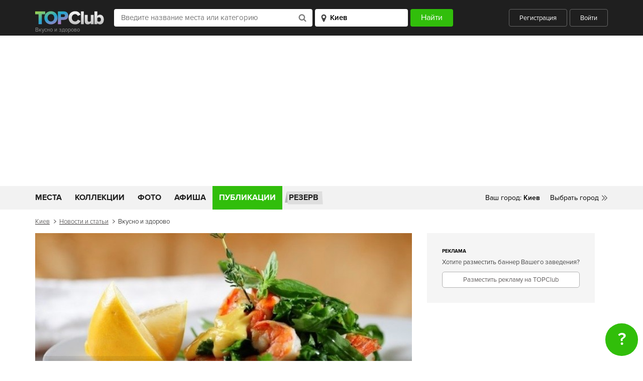

--- FILE ---
content_type: text/html; charset=UTF-8
request_url: https://topclub.ua/article-vkusno_i_zdorovo.html
body_size: 12288
content:
<!DOCTYPE html>
<html lang="ru">
<head>
    <meta charset="UTF-8">
    <meta name="viewport" content="width=device-width, initial-scale=1.0">
    <meta http-equiv="X-UA-Compatible" content="ie=edge">
    <meta name="theme-color" content="#1f1f1f">
    <meta name="csrf-param" content="_csrf">
    <meta name="csrf-token" content="QSvd9qwYSFb_6MRqRwkz5UAkxSAHmRW9aWpgpYCs_1d1abSh_00jZ7yJoRsXaguzMGvoT1_7YccjAiKR0eGUOA==">
    <title>Вкусно и здорово – Журнал – TOPClub</title>

        <meta name="description" content="Вкусно и здорово">
<meta name="keywords" content="">
<meta property="fb:app_id" content="167995056594355">
<meta property="og:site_name" content="TOPClub">
<meta property="og:title" content="Вкусно и здорово">
<meta property="og:url" content="https://topclub.ua/article-vkusno_i_zdorovo.html">
<meta property="og:type" content="article">
<meta property="og:image" content="https://topclub.ua/images/uploads/Foto-5_full1.jpg">
<meta property="og:description" content="">
<meta property="og:publisher" content="https://www.facebook.com/Topclub.ua">
<meta property="og:published_time" content="2010-11-02T11:52:47+00:00">
<meta name="twitter:card" content="summary">
<meta name="twitter:title" content="Вкусно и здорово">
<meta name="twitter:description" content="">
<meta name="twitter:site" content="@TOPClubua">
<meta name="twitter:domain" content="topclub.ua">
<meta name="twitter:image" content="https://topclub.ua/images/uploads/Foto-5_full1.jpg">
<meta name="twitter:creator" content="@TOPClubua">
<link href="https://topclub.ua/article-vkusno_i_zdorovo.html" rel="canonical">
<link href="/css/style.css?v=1575487106" rel="stylesheet">
<link href="/css/libs.css?v=1500458282" rel="stylesheet">
    <link rel="shortcut icon" type="image/ico" href="/favicon.ico" />

            <script async src="//pagead2.googlesyndication.com/pagead/js/adsbygoogle.js"></script>

<!-- Google tag (gtag.js) -->
<script async src="https://www.googletagmanager.com/gtag/js?id=G-7ZX0F06795"></script>
<script>
  window.dataLayer = window.dataLayer || [];
  function gtag(){dataLayer.push(arguments);}
  gtag('js', new Date());

  gtag('config', 'G-7ZX0F06795');
</script>

<script type="text/javascript">
    var _gaq = _gaq || [];
    _gaq.push(['_setAccount', 'UA-2156127-1']);
    _gaq.push(['_setDomainName', '.topclub.ua']);
    _gaq.push(['_addOrganic', 'Yandex', 'query']);
    _gaq.push(['_addOrganic', 'Bigmir', 'query']);
    _gaq.push(['_addOrganic', 'Rambler', 'query']);
    _gaq.push(['_addOrganic', 'Mail', 'q']);
    _gaq.push(['_addOrganic', 'Nigma', 'q']);
    _gaq.push(['_addOrganic', 'Webalta', 'q']);
    _gaq.push(['_addOrganic', 'Aport', 'r']);
    _gaq.push(['_addOrganic', 'Bing', 'q']);
    _gaq.push(['_addOrganic', 'QIP', 'query']);
    _gaq.push(['_trackPageview']);

    (function()
    {
        var ga = document.createElement('script'); ga.type = 'text/javascript'; ga.async = true;
        ga.src = ('https:' == document.location.protocol ? 'https://' : 'http://') + 'stats.g.doubleclick.net/dc.js';
        var s = document.getElementsByTagName('script')[0]; s.parentNode.insertBefore(ga, s);
    })();
</script>

<!-- (C)2000-2011 Gemius SA - gemiusAudience / topclub-ua / main -->
<script type="text/javascript">
    <!--//--><![CDATA[//><!--
    var pp_gemius_identifier = new String('ndnlFL7kUaQ0hdcJ6hP.mMQ5nOm_lzAz0XLkL_mCjAX.T7');
    //--><!]]>
</script>
<script type="text/javascript" src="/js/xgemius.js"></script>

<script type="application/ld+json">{
"@context": "http://schema.org/", "@type": "WebSite", "url": "https://topclub.ua/", "name": "TOPClub", "alternateName": "TOPClub сити-гайд"
}</script>
<script type="application/ld+json">{"@context": "http://schema.org/","@type": "Organization",
"url": "https://topclub.ua/", "logo": "https://topclub.ua/img/svg/logo.svg"}</script> <script type="application/ld+json">{
"@context" : "http://schema.org", "@type": "Organization",
"name" : "TOPClub сити-гайд",
"url" : "https://topclub.ua/", "sameAs" : ["https://www.facebook.com/Topclub.ua","https://
www.instagram.com/topclub_ua/","https://twitter.com/Topclubua","http://vk.com/topclubua"] }</script>

<!-- Facebook widget -->
<div id="fb-root"></div>
<script>
    window.fbAsyncInit = function() {
        FB.init({
            appId            : '556292178041651',
            autoLogAppEvents : true,
            xfbml            : true,
            version          : 'v2.5'
        });
    };

    (function(d, s, id) {
        var js, fjs = d.getElementsByTagName(s)[0];
        if (d.getElementById(id)) return;
        js = d.createElement(s); js.id = id;
        js.src = "//connect.facebook.net/ru_RU/sdk.js";
        fjs.parentNode.insertBefore(js, fjs);
    }(document, 'script', 'facebook-jssdk'));
</script>

<!-- Facebook Pixel Code -->
<script>
    !function(f,b,e,v,n,t,s)
    {if(f.fbq)return;n=f.fbq=function(){n.callMethod?
        n.callMethod.apply(n,arguments):n.queue.push(arguments)};
        if(!f._fbq)f._fbq=n;n.push=n;n.loaded=!0;n.version='2.0';
        n.queue=[];t=b.createElement(e);t.async=!0;
        t.src=v;s=b.getElementsByTagName(e)[0];
        s.parentNode.insertBefore(t,s)}(window, document,'script',
        'https://connect.facebook.net/en_US/fbevents.js');
    fbq('init', '1964516573871112');
    fbq('track', 'PageView');
</script>
<noscript><img height="1" width="1" style="display:none"
               src="https://www.facebook.com/tr?id=1964516573871112&ev=PageView&noscript=1"
    /></noscript>
<!-- End Facebook Pixel Code -->

<script async src="//pagead2.googlesyndication.com/pagead/js/adsbygoogle.js"></script>
<script>
    (adsbygoogle = window.adsbygoogle || []).push({
        google_ad_client: "ca-pub-4776780862728873",
        enable_page_level_ads: true
    });
</script>
    
</head>
<body>



<header class="wrapper wrapper--header">
    <div class="header">
        <div class="header__title-wrapper">
            <a href="https://topclub.ua/kiev/" class="header__logo"><img src="/img/svg/logo.svg" alt="" class="logo__image"></a>
            <h1 class="header__title">Вкусно и здорово</h1>
        </div>

        <form id="header_filter_form" class="header__form live-search-form" action="https://topclub.ua/kiev/search-places/" method="get">
        <div class="header__input-search-loader hidden">
            <img src="/img/svg/spinner.svg" alt="">
        </div>
        <input type="text" class="header__input-place" placeholder="Введите название места или категорию"
               name="q" value="" autocomplete="off" id="live-search">
        <div class="header__input-search-results live-search-body hidden" id="live-search-body"></div>
        <select id="live-city" class="header__input-city">
            <option value="kiev" selected>Киев</option>
        </select>
        <div class="header__input-city-results" id="live-city-body"></div>
        <input type="submit" class="header__submit" value="Найти">

        </form>
        <div class="header__user">
                            <a href="javascript:;" class="header__btn header__btn--registration auth-registration">Регистрация</a>
                <a href="javascript:;" class="header__btn header__btn--login auth-login">Войти</a>
                    </div>
        <a href="javascript:;" class="header__search-toggler">
            <img src="/img/svg/header_search-icon.svg" alt="">
        </a>
        <a href="javascript:;" class="header__hamburger">
            <span></span>
            <span></span>
            <span></span>
        </a>
    </div>
</header>



<div class="wrapper wrapper--main-nav">
    <nav class="main-nav">

        <ul class="main-nav__list">
    <li class="main-nav__item"><a href="https://topclub.ua/kiev/search-places/" class="main-nav__link ">Места</a>
        <ul class="main-nav__submenu">

                                                                <li class="main-nav__submenu-item">
                        <a href="https://topclub.ua/kiev/places-restaurants/" class="main-nav__submenu-link">
                            Рестораны<span class="main-nav__submenu-qty">2013</span>
                        </a>

                                                    <ul class="main-nav__second-submenu">

                                                                    <li class="main-nav__second-submenu-item">
                                        <a href="https://topclub.ua/kiev/places-art-kafe/"
                                           class="main-nav__second-submenu-link">
                                            Арт-кафе
                                        </a>
                                    </li>
                                                                    <li class="main-nav__second-submenu-item">
                                        <a href="https://topclub.ua/kiev/places-art-klub/"
                                           class="main-nav__second-submenu-link">
                                            Арт-клубы
                                        </a>
                                    </li>
                                                                    <li class="main-nav__second-submenu-item">
                                        <a href="https://topclub.ua/kiev/places-bary/"
                                           class="main-nav__second-submenu-link">
                                            Бары
                                        </a>
                                    </li>
                                                                    <li class="main-nav__second-submenu-item">
                                        <a href="https://topclub.ua/kiev/places-dzhelateriya/"
                                           class="main-nav__second-submenu-link">
                                            Джелатерии
                                        </a>
                                    </li>
                                                                    <li class="main-nav__second-submenu-item">
                                        <a href="https://topclub.ua/kiev/places-zagorodnyj-restoran/"
                                           class="main-nav__second-submenu-link">
                                            Загородные рестораны
                                        </a>
                                    </li>
                                                                    <li class="main-nav__second-submenu-item">
                                        <a href="https://topclub.ua/kiev/places-kafe/"
                                           class="main-nav__second-submenu-link">
                                            Кафе
                                        </a>
                                    </li>
                                                                    <li class="main-nav__second-submenu-item">
                                        <a href="https://topclub.ua/kiev/places-kofejni/"
                                           class="main-nav__second-submenu-link">
                                            Кофейни
                                        </a>
                                    </li>
                                                                    <li class="main-nav__second-submenu-item">
                                        <a href="https://topclub.ua/kiev/places-paby/"
                                           class="main-nav__second-submenu-link">
                                            Пабы
                                        </a>
                                    </li>
                                                                    <li class="main-nav__second-submenu-item">
                                        <a href="https://topclub.ua/kiev/places-pivnye/"
                                           class="main-nav__second-submenu-link">
                                            Пивные
                                        </a>
                                    </li>
                                                                    <li class="main-nav__second-submenu-item">
                                        <a href="https://topclub.ua/kiev/places-piccerii/"
                                           class="main-nav__second-submenu-link">
                                            Пиццерии
                                        </a>
                                    </li>
                                                                    <li class="main-nav__second-submenu-item">
                                        <a href="https://topclub.ua/kiev/places-pri-gostinice/"
                                           class="main-nav__second-submenu-link">
                                            При гостиницах
                                        </a>
                                    </li>
                                                                    <li class="main-nav__second-submenu-item">
                                        <a href="https://topclub.ua/kiev/places-restoran-otel/"
                                           class="main-nav__second-submenu-link">
                                            Рестораны-отели
                                        </a>
                                    </li>
                                                                    <li class="main-nav__second-submenu-item">
                                        <a href="https://topclub.ua/kiev/places-restorany/"
                                           class="main-nav__second-submenu-link">
                                            Рестораны
                                        </a>
                                    </li>
                                                                    <li class="main-nav__second-submenu-item">
                                        <a href="https://topclub.ua/kiev/places-sushi/"
                                           class="main-nav__second-submenu-link">
                                            Суши
                                        </a>
                                    </li>
                                                                    <li class="main-nav__second-submenu-item">
                                        <a href="https://topclub.ua/kiev/places-chajnye/"
                                           class="main-nav__second-submenu-link">
                                            Чайные
                                        </a>
                                    </li>
                                                                    <li class="main-nav__second-submenu-item">
                                        <a href="https://topclub.ua/kiev/places-kalyan-bary/"
                                           class="main-nav__second-submenu-link">
                                            Кальян-бары
                                        </a>
                                    </li>
                                                                    <li class="main-nav__second-submenu-item">
                                        <a href="https://topclub.ua/kiev/places-matejnya/"
                                           class="main-nav__second-submenu-link">
                                            Матейни
                                        </a>
                                    </li>
                                                                    <li class="main-nav__second-submenu-item">
                                        <a href="https://topclub.ua/kiev/places-bistro/"
                                           class="main-nav__second-submenu-link">
                                            Бистро
                                        </a>
                                    </li>
                                                                    <li class="main-nav__second-submenu-item">
                                        <a href="https://topclub.ua/kiev/places-launzh-bar/"
                                           class="main-nav__second-submenu-link">
                                            Лаунж-бары
                                        </a>
                                    </li>
                                                                    <li class="main-nav__second-submenu-item">
                                        <a href="https://topclub.ua/kiev/places-tajskie-restorany/"
                                           class="main-nav__second-submenu-link">
                                            Тайские рестораны
                                        </a>
                                    </li>
                                                                    <li class="main-nav__second-submenu-item">
                                        <a href="https://topclub.ua/kiev/places-stejk-hauzy/"
                                           class="main-nav__second-submenu-link">
                                            Стейк-хаусы
                                        </a>
                                    </li>
                                                                    <li class="main-nav__second-submenu-item">
                                        <a href="https://topclub.ua/kiev/places-rybnye-restorany/"
                                           class="main-nav__second-submenu-link">
                                            Рыбные рестораны
                                        </a>
                                    </li>
                                                                    <li class="main-nav__second-submenu-item">
                                        <a href="https://topclub.ua/kiev/places-burgernye/"
                                           class="main-nav__second-submenu-link">
                                            Бургерные
                                        </a>
                                    </li>
                                                                    <li class="main-nav__second-submenu-item">
                                        <a href="https://topclub.ua/kiev/places-zhivaya-muzyka/"
                                           class="main-nav__second-submenu-link">
                                            Живая музыка
                                        </a>
                                    </li>
                                                                    <li class="main-nav__second-submenu-item">
                                        <a href="https://topclub.ua/kiev/places-pekarni-i-konditerskie/"
                                           class="main-nav__second-submenu-link">
                                            Пекарни и кондитерские
                                        </a>
                                    </li>
                                
                                                                    <li class="main-nav__second-submenu-item">
                                        <a href="https://topclub.ua/kiev/search-restaurants/feature-bankety/"
                                           class="main-nav__second-submenu-link">
                                            Банкетные залы
                                        </a>
                                    </li>
                                
                            </ul>
                        
                    </li>
                                                                                <li class="main-nav__submenu-item">
                        <a href="https://topclub.ua/kiev/places-nightlife/" class="main-nav__submenu-link">
                            Ночная жизнь<span class="main-nav__submenu-qty">127</span>
                        </a>

                                                    <ul class="main-nav__second-submenu">

                                                                    <li class="main-nav__second-submenu-item">
                                        <a href="https://topclub.ua/kiev/places-nochnye-kluby/"
                                           class="main-nav__second-submenu-link">
                                            Ночные клубы
                                        </a>
                                    </li>
                                                                    <li class="main-nav__second-submenu-item">
                                        <a href="https://topclub.ua/kiev/places-striptiz_kluby/"
                                           class="main-nav__second-submenu-link">
                                            Стриптиз клубы
                                        </a>
                                    </li>
                                                                    <li class="main-nav__second-submenu-item">
                                        <a href="https://topclub.ua/kiev/places-karaoke/"
                                           class="main-nav__second-submenu-link">
                                            Караоке
                                        </a>
                                    </li>
                                                                    <li class="main-nav__second-submenu-item">
                                        <a href="https://topclub.ua/kiev/places-gay_kluby/"
                                           class="main-nav__second-submenu-link">
                                            Гей клубы
                                        </a>
                                    </li>
                                
                                
                            </ul>
                        
                    </li>
                                                                                <li class="main-nav__submenu-item">
                        <a href="https://topclub.ua/kiev/places-dostavka-edi/" class="main-nav__submenu-link">
                            Доставка еды<span class="main-nav__submenu-qty">27</span>
                        </a>

                                                    <ul class="main-nav__second-submenu">

                                                                    <li class="main-nav__second-submenu-item">
                                        <a href="https://topclub.ua/kiev/places-online_dostavka/"
                                           class="main-nav__second-submenu-link">
                                            Online доставка
                                        </a>
                                    </li>
                                                                    <li class="main-nav__second-submenu-item">
                                        <a href="https://topclub.ua/kiev/places-kejtering/"
                                           class="main-nav__second-submenu-link">
                                            Кейтеринг
                                        </a>
                                    </li>
                                
                                
                            </ul>
                        
                    </li>
                                                                                <li class="main-nav__submenu-item">
                        <a href="https://topclub.ua/kiev/places-zdorovie-i-medicina/" class="main-nav__submenu-link">
                            Здоровье и медицина<span class="main-nav__submenu-qty">9</span>
                        </a>

                                                    <ul class="main-nav__second-submenu">

                                                                    <li class="main-nav__second-submenu-item">
                                        <a href="https://topclub.ua/kiev/places-banya/"
                                           class="main-nav__second-submenu-link">
                                            Бани
                                        </a>
                                    </li>
                                                                    <li class="main-nav__second-submenu-item">
                                        <a href="https://topclub.ua/kiev/places-massazhnye-salony/"
                                           class="main-nav__second-submenu-link">
                                            Массажные салоны
                                        </a>
                                    </li>
                                                                    <li class="main-nav__second-submenu-item">
                                        <a href="https://topclub.ua/kiev/places-sauny/"
                                           class="main-nav__second-submenu-link">
                                            Сауны
                                        </a>
                                    </li>
                                                                    <li class="main-nav__second-submenu-item">
                                        <a href="https://topclub.ua/kiev/places-trenazhernye_zaly/"
                                           class="main-nav__second-submenu-link">
                                            Тренажерные залы
                                        </a>
                                    </li>
                                                                    <li class="main-nav__second-submenu-item">
                                        <a href="https://topclub.ua/kiev/places-fitnes-centry/"
                                           class="main-nav__second-submenu-link">
                                            Фитнес центры
                                        </a>
                                    </li>
                                
                                
                            </ul>
                        
                    </li>
                                                                                <li class="main-nav__submenu-item">
                        <a href="https://topclub.ua/kiev/places-activniy-otdih/" class="main-nav__submenu-link">
                            Активный отдых и развлечения<span class="main-nav__submenu-qty">45</span>
                        </a>

                                                    <ul class="main-nav__second-submenu">

                                                                    <li class="main-nav__second-submenu-item">
                                        <a href="https://topclub.ua/kiev/places-bassejny/"
                                           class="main-nav__second-submenu-link">
                                            Бассейны
                                        </a>
                                    </li>
                                                                    <li class="main-nav__second-submenu-item">
                                        <a href="https://topclub.ua/kiev/places-bilyardnye/"
                                           class="main-nav__second-submenu-link">
                                            Бильярдные
                                        </a>
                                    </li>
                                                                    <li class="main-nav__second-submenu-item">
                                        <a href="https://topclub.ua/kiev/places-bouling/"
                                           class="main-nav__second-submenu-link">
                                            Боулинги
                                        </a>
                                    </li>
                                                                    <li class="main-nav__second-submenu-item">
                                        <a href="https://topclub.ua/kiev/places-zooparki/"
                                           class="main-nav__second-submenu-link">
                                            Зоопарки
                                        </a>
                                    </li>
                                                                    <li class="main-nav__second-submenu-item">
                                        <a href="https://topclub.ua/kiev/places-igrovye-avtomaty/"
                                           class="main-nav__second-submenu-link">
                                            Игровые автоматы
                                        </a>
                                    </li>
                                                                    <li class="main-nav__second-submenu-item">
                                        <a href="https://topclub.ua/kiev/places-internet-kafe/"
                                           class="main-nav__second-submenu-link">
                                            Интернет кафе
                                        </a>
                                    </li>
                                                                    <li class="main-nav__second-submenu-item">
                                        <a href="https://topclub.ua/kiev/places-karting-centr/"
                                           class="main-nav__second-submenu-link">
                                            Картинг-центры
                                        </a>
                                    </li>
                                                                    <li class="main-nav__second-submenu-item">
                                        <a href="https://topclub.ua/kiev/places-kompyuternye-kluby/"
                                           class="main-nav__second-submenu-link">
                                            Компьютерные клубы
                                        </a>
                                    </li>
                                                                    <li class="main-nav__second-submenu-item">
                                        <a href="https://topclub.ua/kiev/places-ledovye-katki/"
                                           class="main-nav__second-submenu-link">
                                            Ледовые катки
                                        </a>
                                    </li>
                                                                    <li class="main-nav__second-submenu-item">
                                        <a href="https://topclub.ua/kiev/places-pejntbolnye-kluby/"
                                           class="main-nav__second-submenu-link">
                                            Пейнтбольные клубы
                                        </a>
                                    </li>
                                                                    <li class="main-nav__second-submenu-item">
                                        <a href="https://topclub.ua/kiev/places-razvlekatelnye-centry/"
                                           class="main-nav__second-submenu-link">
                                            Развлекательные центры
                                        </a>
                                    </li>
                                                                    <li class="main-nav__second-submenu-item">
                                        <a href="https://topclub.ua/kiev/places-stadiony/"
                                           class="main-nav__second-submenu-link">
                                            Стадионы
                                        </a>
                                    </li>
                                                                    <li class="main-nav__second-submenu-item">
                                        <a href="https://topclub.ua/kiev/places-plyazhy/"
                                           class="main-nav__second-submenu-link">
                                            Пляжи
                                        </a>
                                    </li>
                                
                                
                            </ul>
                        
                    </li>
                                                                                <li class="main-nav__submenu-item">
                        <a href="https://topclub.ua/kiev/places-magazini-i-shoping/" class="main-nav__submenu-link">
                            Магазины и шопинг<span class="main-nav__submenu-qty">26</span>
                        </a>

                                                    <ul class="main-nav__second-submenu">

                                                                    <li class="main-nav__second-submenu-item">
                                        <a href="https://topclub.ua/kiev/places-butiki/"
                                           class="main-nav__second-submenu-link">
                                            Бутики
                                        </a>
                                    </li>
                                                                    <li class="main-nav__second-submenu-item">
                                        <a href="https://topclub.ua/kiev/places-magaziny/"
                                           class="main-nav__second-submenu-link">
                                            Магазины
                                        </a>
                                    </li>
                                                                    <li class="main-nav__second-submenu-item">
                                        <a href="https://topclub.ua/kiev/places-magaziny-odezhdy/"
                                           class="main-nav__second-submenu-link">
                                            Магазины одежды
                                        </a>
                                    </li>
                                                                    <li class="main-nav__second-submenu-item">
                                        <a href="https://topclub.ua/kiev/places-svadebnye-salony/"
                                           class="main-nav__second-submenu-link">
                                            Свадебные салоны
                                        </a>
                                    </li>
                                                                    <li class="main-nav__second-submenu-item">
                                        <a href="https://topclub.ua/kiev/places-stokovye/"
                                           class="main-nav__second-submenu-link">
                                            Стоковые магазины
                                        </a>
                                    </li>
                                                                    <li class="main-nav__second-submenu-item">
                                        <a href="https://topclub.ua/kiev/places-supermarkety/"
                                           class="main-nav__second-submenu-link">
                                            Супермаркеты
                                        </a>
                                    </li>
                                                                    <li class="main-nav__second-submenu-item">
                                        <a href="https://topclub.ua/kiev/places-torgovye_kompleksy/"
                                           class="main-nav__second-submenu-link">
                                            Торговые комплексы
                                        </a>
                                    </li>
                                                                    <li class="main-nav__second-submenu-item">
                                        <a href="https://topclub.ua/kiev/places-torgovye_centry/"
                                           class="main-nav__second-submenu-link">
                                            Торговые центры
                                        </a>
                                    </li>
                                
                                
                            </ul>
                        
                    </li>
                                                                                <li class="main-nav__submenu-item">
                        <a href="https://topclub.ua/kiev/places-kultura-i-iskustvo/" class="main-nav__submenu-link">
                            Культура и искусство<span class="main-nav__submenu-qty">116</span>
                        </a>

                                                    <ul class="main-nav__second-submenu">

                                                                    <li class="main-nav__second-submenu-item">
                                        <a href="https://topclub.ua/kiev/places-vystavki/"
                                           class="main-nav__second-submenu-link">
                                            Выставки
                                        </a>
                                    </li>
                                                                    <li class="main-nav__second-submenu-item">
                                        <a href="https://topclub.ua/kiev/places-galerei/"
                                           class="main-nav__second-submenu-link">
                                            Галереи
                                        </a>
                                    </li>
                                                                    <li class="main-nav__second-submenu-item">
                                        <a href="https://topclub.ua/kiev/places-kinoteatry/"
                                           class="main-nav__second-submenu-link">
                                            Кинотеатры
                                        </a>
                                    </li>
                                                                    <li class="main-nav__second-submenu-item">
                                        <a href="https://topclub.ua/kiev/places-koncertnye-zaly/"
                                           class="main-nav__second-submenu-link">
                                            Концертные залы
                                        </a>
                                    </li>
                                                                    <li class="main-nav__second-submenu-item">
                                        <a href="https://topclub.ua/kiev/places-muzei/"
                                           class="main-nav__second-submenu-link">
                                            Музеи
                                        </a>
                                    </li>
                                                                    <li class="main-nav__second-submenu-item">
                                        <a href="https://topclub.ua/kiev/places-teatry/"
                                           class="main-nav__second-submenu-link">
                                            Театры
                                        </a>
                                    </li>
                                                                    <li class="main-nav__second-submenu-item">
                                        <a href="https://topclub.ua/kiev/places-cirki/"
                                           class="main-nav__second-submenu-link">
                                            Цирки
                                        </a>
                                    </li>
                                                                    <li class="main-nav__second-submenu-item">
                                        <a href="https://topclub.ua/kiev/places-dvorcy-i-doma-kultury/"
                                           class="main-nav__second-submenu-link">
                                            Дворцы и дома культуры
                                        </a>
                                    </li>
                                
                                
                            </ul>
                        
                    </li>
                                                                                <li class="main-nav__submenu-item">
                        <a href="https://topclub.ua/kiev/places-turizm-i-puteshestvia/" class="main-nav__submenu-link">
                            Туризм и путешествия<span class="main-nav__submenu-qty">15</span>
                        </a>

                                                    <ul class="main-nav__second-submenu">

                                                                    <li class="main-nav__second-submenu-item">
                                        <a href="https://topclub.ua/kiev/places-gostinicy/"
                                           class="main-nav__second-submenu-link">
                                            Гостиницы
                                        </a>
                                    </li>
                                                                    <li class="main-nav__second-submenu-item">
                                        <a href="https://topclub.ua/kiev/places-turoperator/"
                                           class="main-nav__second-submenu-link">
                                            Туроператоры
                                        </a>
                                    </li>
                                
                                
                            </ul>
                        
                    </li>
                                                                                <li class="main-nav__submenu-item">
                        <a href="https://topclub.ua/kiev/places-eda/" class="main-nav__submenu-link">
                            Еда<span class="main-nav__submenu-qty">101</span>
                        </a>

                                                    <ul class="main-nav__second-submenu">

                                                                    <li class="main-nav__second-submenu-item">
                                        <a href="https://topclub.ua/kiev/places-konditerskaya/"
                                           class="main-nav__second-submenu-link">
                                            Кондитерские
                                        </a>
                                    </li>
                                                                    <li class="main-nav__second-submenu-item">
                                        <a href="https://topclub.ua/kiev/places-fastfud/"
                                           class="main-nav__second-submenu-link">
                                            Фастфуды
                                        </a>
                                    </li>
                                                                    <li class="main-nav__second-submenu-item">
                                        <a href="https://topclub.ua/kiev/places-eda-na-vynos/"
                                           class="main-nav__second-submenu-link">
                                            Еда на вынос
                                        </a>
                                    </li>
                                
                                
                            </ul>
                        
                    </li>
                                                                                <li class="main-nav__submenu-item">
                        <a href="https://topclub.ua/kiev/places-krasota-i-fitness/" class="main-nav__submenu-link">
                            Красота и фитнес<span class="main-nav__submenu-qty">1</span>
                        </a>

                                                    <ul class="main-nav__second-submenu">

                                                                    <li class="main-nav__second-submenu-item">
                                        <a href="https://topclub.ua/kiev/places-salony-krasoty/"
                                           class="main-nav__second-submenu-link">
                                            Салоны красоты
                                        </a>
                                    </li>
                                                                    <li class="main-nav__second-submenu-item">
                                        <a href="https://topclub.ua/kiev/places-salony-tatu/"
                                           class="main-nav__second-submenu-link">
                                            Салоны тату
                                        </a>
                                    </li>
                                
                                
                            </ul>
                        
                    </li>
                                                                                <li class="main-nav__submenu-item">
                        <a href="https://topclub.ua/kiev/places-obrazovanie/" class="main-nav__submenu-link">
                            Образование<span class="main-nav__submenu-qty">1</span>
                        </a>

                                                    <ul class="main-nav__second-submenu">

                                                                    <li class="main-nav__second-submenu-item">
                                        <a href="https://topclub.ua/kiev/places-tancevalnye-shkoly/"
                                           class="main-nav__second-submenu-link">
                                            Танцевальные школы
                                        </a>
                                    </li>
                                
                                
                            </ul>
                        
                    </li>
                            
        </ul>
    </li>
    <!-- <li class="main-nav__item main-nav__item--hotels">
        <a href="https://www.booking.com/?aid=1301824&label=topclub"
           class="main-nav__link main-nav__link--hotels" rel="nofollow">
            Отели
        </a>
    </li> -->
    <li class="main-nav__item">
        <a href="https://topclub.ua/kiev/collections/"
           class="main-nav__link ">
            Коллекции
        </a>
    </li>
    <li class="main-nav__item">
        <a href="https://topclub.ua/kiev/photoreports/"
           class="main-nav__link ">
            Фото
        </a>
    </li>
    <li class="main-nav__item">
        <a href="https://topclub.ua/kiev/events/"
           class="main-nav__link ">
            Афиша
        </a>
    </li>
    <li class="main-nav__item">
        <a href="https://topclub.ua/kiev/articles/"
           class="main-nav__link main-nav__link--active">
            Публикации
        </a>
    </li>
    <li class="main-nav__item main-nav__item--reserve">
        <a href="https://topclub.ua/kiev/discount-places/" class="main-nav__link main-nav__link--reserve">
            Резерв
        </a>
    </li>
    </ul>


        <div class="main-nav__mobile">
            <a href="https://topclub.ua/kiev/discount-places/" class="main-nav__mobile-reserve">Бронирование
                столиков</a>
                            <a href="javascript:;" class="main-nav__mobile-user header__btn--login auth-login">Войти</a>
                <a href="javascript:;" class="main-nav__mobile-user header__btn--registration auth-registration">Зарегистрироваться</a>
                    </div>

        <div class="main-nav__cities">
    <ul>
        <li><span class="main-nav__yourcity">Ваш город: </span><span
                    class="main-nav__yourcity main-nav__yourcity--bold" id="header-city-name">Киев</span></li>
        <li class="main-nav__relative">
            <a href="#" class="main-nav__city main-nav__city--choose">Выбрать город</a>
            <div class="main-nav__cities-dropdown">
                <div class="cities-dropdown__top">
                    <h5>Популярные города</h5>
                    <a href="#" class="main-nav__cities-close">Скрыть</a>
                </div>
                <div class="cities-dropdown__middle">
                    <ul>
                                                
                            <li><a href="https://topclub.ua/odessa/" class="cities-dropdown__link">Одесса</a></li>

                        
                            <li><a href="https://topclub.ua/kharkiv/" class="cities-dropdown__link">Харьков</a></li>

                        
                            <li><a href="https://topclub.ua/kiev/" class="cities-dropdown__link">Киев</a></li>

                        
                            <li><a href="https://topclub.ua/dnepropetrovsk/" class="cities-dropdown__link">Днепр</a></li>

                        
                            <li><a href="https://topclub.ua/lvov/" class="cities-dropdown__link">Львов</a></li>

                        
                            <li><a href="https://topclub.ua/cherkassy/" class="cities-dropdown__link">Черкассы</a></li>

                                            </ul>
                </div>
                <!-- <div class="cities-dropdown__bottom">
                    <strong>Поиск города</strong>
                    <input type="text" placeholder="Введите название города">
                </div> -->
            </div>
        </li>
    </ul>
</div>


    </nav>
    <div class="main-nav__mobile-search hidden">
        <form id="header_filter_form_mobile" class="live-search-form" action="https://topclub.ua/kiev/search-places/" method="get">
        <div class="header__input-search-loader hidden">
            <img src="/img/svg/spinner.svg" alt="">
        </div>
        <input type="text" class="main-nav__mobile-search__input main-nav__mobile-search__input--place"
               placeholder="Введите название места или события" name="q" autocomplete="off" id="mobile-live-search"
               value="">
        <div class="header__input-search-results mobile-live-search-body hidden" id="mobile-live-search-body"></div>
        <select id="mobile-live-city" class="main-nav__mobile-search__input main-nav__mobile-search__input--city">
            <option value="kiev" selected>Киев</option>
        </select>
        <div class="header__input-city-results" id="mobile-live-city-body"></div>
        <input type="submit" class="main-nav__mobile-search__submit" value="Найти">

        </form>    </div>
</div>

<!--ad-->
<center>
    <!--/* Revive Adserver Javascript Tag v3.0.5 */-->
    <script type='text/javascript'><!--//<![CDATA[
        var m3_u = (location.protocol == 'https:' ? 'https://topclub.ua/revive/www/delivery/ajs.php' : 'http://topclub.ua/revive/www/delivery/ajs.php');
        var m3_r = Math.floor(Math.random() * 99999999999);
        if (!document.MAX_used) document.MAX_used = ',';
        document.write("<scr" + "ipt type='text/javascript' src='" + m3_u);
        document.write("?zoneid=2&amp;target=_blank");
        document.write('&amp;cb=' + m3_r);
        if (document.MAX_used != ',') document.write("&amp;exclude=" + document.MAX_used);
        document.write(document.charset ? '&amp;charset=' + document.charset : (document.characterSet ? '&amp;charset=' + document.characterSet : ''));
        document.write("&amp;loc=" + escape(window.location));
        if (document.referrer) document.write("&amp;referer=" + escape(document.referrer));
        if (document.context) document.write("&context=" + escape(document.context));
        if (document.mmm_fo) document.write("&amp;mmm_fo=1");
        document.write("'><\/scr" + "ipt>");
        //]]>--></script>
    <noscript><a href='http://topclub.ua/revive/www/delivery/ck.php?n=a86e67c5&cb=INSERT_RANDOM_NUMBER_HERE'
                 target='_blank'><img
                    src='http://topclub.ua/revive/www/delivery/avw.php?zoneid=2&cb=INSERT_RANDOM_NUMBER_HERE&n=a86e67c5'
                    border='0' alt=''/></a></noscript>
</center>




    <div class="register__wrapper">
        <div class="register__bg-opacity register-hide">
            <div class="register-popup">
                <img src="/img/svg/logo.svg" alt="" class="register-popup__logo">
                <a href="#" class="register__close"></a>
                <div class="register__popup__tabs">
                    <div class="register-popup__tabs">
                        <a href="#" class="register-popup__tab register-popup__tab--active" id="login-tab">Вход</a>
                        <a href="#" class="register-popup__tab" id="register-tab">Регистрация</a>
                    </div>
                    <div class="login-tab login-tab--active">

                        


<form action="https://topclub.ua/user/login/" id="user-login" name="login" class="login-tab__form">
    <div id="loginform-email" class="register__row">
        <input type="email" name="LoginForm[email]" class="login-tab__input" placeholder="E-mail">
        <span class="login-tab__error"></span>
    </div>
    <div id="loginform-password" class="register__row">
        <input type="password" name="LoginForm[password]" class="login-tab__input" placeholder="Пароль">
        <span class="login-tab__error"></span>
    </div>
    <div class="login-tab__form-bottom">
        <input id="login-remember" type="checkbox" name="LoginForm[rememberMe]" value="1" checked class="login-tab__checkbox">
        <label for="login-remember" class="login-tab__label">Запомнить меня</label>
        <a href="#" class="login-tab__forgot forgot-popup">Восстановить пароль</a>
    </div>
    <button type="submit" class="login-tab__login">Войти</button>
</form>

<div class="login-tab__or"><span>или</span></div>


<a href="https://topclub.ua/user/auth/?authclient=facebook" class="login-tab__fb">
    <img src="/img/svg/regfb.svg" alt="">
    <span>Войти через Facebook</span>
</a>



                    </div>
                    <div class="register-tab">

                        


<form action="https://topclub.ua/user/signup/" id="user-signup" name="register" class="register-tab__form">
    <div id="signupform-email" class="register__row">
        <input type="email" name="SignupForm[email]" class="register-tab__input" placeholder="E-mail">
        <span class="login-tab__error"></span>
    </div>
    <div id="signupform-name" class="register__row">
        <input name="SignupForm[name]" class="register-tab__input" placeholder="Имя">
        <span class="login-tab__error"></span>
    </div>
    <div id="signupform-password" class="register__row">
        <input type="password" name="SignupForm[password]" class="register-tab__input" placeholder="Пароль">
        <span class="login-tab__error"></span>
    </div>
    <div class="register-tab__form-bottom">
        <input id="register-remember" type="checkbox" name="SignupForm[rememberMe]" value="1" class="register-tab__checkbox" checked>
        <label for="register-remember" class="register-tab__label">Запомнить меня</label>
        <a href="#" class="register-tab__forgot forgot-popup">Восстановить пароль</a>
    </div>
    <button type="submit" class="register-tab__register">Зарегистрироваться</button>
</form>

<div class="login-tab__or"><span>или</span></div>


<a href="https://topclub.ua/user/auth/?authclient=facebook" class="login-tab__fb">
    <img src="/img/svg/regfb.svg" alt="">
    <span>Войти через Facebook</span>
</a>



                    </div>
                </div>
            </div>
            <div class="forgot-password">
                <img src="/img/svg/logo.svg" alt="" class="register-popup__logo">
                <a href="#" class="register__close"></a>
                <a href="#" class="forgot-password__goback">
                    <img src="/img/svg/forgotpass__back.svg" alt="">
                    <span>Восстановить пароль</span>
                </a>

                


<form action="https://topclub.ua/user/request-password-reset/" id="user-password-reset" name="forgotpassword" class="forgot-password__form">
    <div id="passwordresetrequestform-email" class="register__row">
        <input type="email" name="PasswordResetRequestForm[email]" class="forgot-password__input" placeholder="Введите ваш E-mail">
        <span class="login-tab__error"></span>
    </div>
    <button type="submit" class="forgot-password__submit">Восстановить пароль</button>
</form>


            </div>
            <div class="register-message">
                <img src="/img/svg/logo.svg" alt="" class="register-popup__logo">
                <a href="#" class="register__close"></a>
                <div class="register-message__text"></div>
            </div>
        </div>
    </div>











<section class="breadcrumbs">
    <div xmlns:v="http://rdf.data-vocabulary.org/#"
         class="breadcrumbs__nav  ">
                                                
                                    <span typeof="v:Breadcrumb">
                    <a rel="v:url" property="v:title" href="/kiev/"
                       title="Киев">Киев</a>
                </span>
                                                <span typeof="v:Breadcrumb">
                    <a rel="v:url" property="v:title" href="/kiev/articles/"
                       title="Новости и статьи">Новости и статьи</a>
                </span>
                                                <span typeof="v:Breadcrumb" property="v:title">Вкусно и здорово</span>
                    
    </div>
</section>


<div class="news-item">
    <div class="news-item-main">
        <div class="news-item-hero">
            <img src="/images/uploads/750-400/Foto-5_full1.jpg" alt="Вкусно и здорово" class="news-item-hero__img">
            <div class="news-item-hero__content">
                <h2 class="news-item-hero__heading">Вкусно и здорово</h2>
                <span class="news-item-hero__category">Рестораны</span>
                <span class="news-item-hero__date">2 ноября, 11:52</span>
            </div>
        </div>

        <!-- Share in SocialNetworks -->
        

<div class="collection-social">
    <a href="javascript:;" class="collection-social__btn" data-url="https://twitter.com/home?status=https://topclub.ua/article-vkusno_i_zdorovo.html" onclick="sharePopup(this)">
    <img src="/img/svg/social__share__tw.svg" alt="twitter">
    <span>Твитнуть</span>
</a><a href="javascript:;" class="collection-social__btn" data-url="https://plus.google.com/share?url=https://topclub.ua/article-vkusno_i_zdorovo.html" onclick="sharePopup(this)">
    <img src="/img/svg/social__share__gp.svg" alt="google plus">
    <span>Поделиться</span>
</a><a href="javascript:;" id="share-facebook" class="collection-social__btn" data-url="https://www.facebook.com/sharer/sharer.php?u=https://topclub.ua/article-vkusno_i_zdorovo.html" onclick="sharePopup(this)">
    <img src="/img/svg/social__share__fb.svg" alt="facebook">
    <span>Поделиться</span>
</a><a href="javascript:;" class="collection-social__btn social__share__like auth-login"
   data-url="https://topclub.ua/likes/index" data-table-name="article" data-table-id="702">
    <img src="/img/svg/heart--pink.svg" alt="like">
    <span>Нравится</span>
</a>
</div>

        <div class="news-item-info">
            <div class="news-item-info__content">
                <p class="news-item-info__author">Автор: <span class="">Grace</span></p>
                <div class="news-item-info__text">
    <p style="text-align: justify;">
	<strong>Кулинарная школа «Смачно» совместно срестораном «Лучано» («Luciano»)&nbsp;открыла новое направление кулинарных мастер-классов под названием «Вкусно и здорово». Впервые кулинарные мастер-классы проводятся вместе с врачом-диетологом. Все желающие могут научиться готовить не только вкусные, но и полезные блюда.</strong></p>
<p style="text-align: justify;">
	«<em>То, что здоровая еда практически всегда невкусная — неправда,</em> — говорит врач-диетолог Наталья Самойленко. — <em>Просто нужно научиться ее готовить</em>». Как это сделать, покажет креативный шеф-повар ресторана «Luciano» Валентин Сапун.</p>
<p style="text-align: justify;">
	На первом кулинарном мастер-классе специалисты готовили два блюда:</p>
<ol>
	<li style="text-align: justify;">
		лосось деликатесный с аспарагусом в дынном соусе;</li>
	<li style="text-align: justify;">
		салат с морепродуктами и рукколой под трюфельным майонезом.</li>
</ol>
<p style="text-align: justify;">
	Пока повар готовил, диетолог Светлана Фус рассказала, чем полезна диетическая еда и &nbsp;как правильно готовить, чтобы максимально сохранить полезные свойства, какие продукты лучше всего сочетать и почему.</p>
<p style="text-align: justify;">
	Все присутствующие с аппетитом продегустировали приготовленные вкусности. А бокал сухого белого вина, одобренного диетологом, помог лучше усвоиться съеденной пище. Все по правилам здорового питания!</p>

</div>
            </div>
        </div>

        <!-- Comments -->
        





<div id="comments" class="place-comments">
    <h4 class="place-comments__heading">Комментарии</h4>

        <form class="new__comment__form">
        <div class="new__comment__form__title">Войдите или зарегистрируйтесь чтобы оставить комментарий</div>
        <div class="new__comments__form__btns">
            <button type="button" class="header-user-signin auth-login">Войти</button>
            <button type="button" class="header-user-signup auth-registration">Зарегистрироваться</button>
        </div>
    </form>


    

<ul id="comments-list" class="place-comments__list" data-url-load="https://topclub.ua/comments/list?table_name=article&amp;table_id=702" data-datetime="2026-01-22 21:12:16">
    </ul>

<div class="place-comments__btn-wrapper">
    <a href="javascript:;" id="comments-more" class="place-comments__btn-more hidden">
        Загрузить еще отзывы
    </a>
</div>

<div id="comments-not-found" class="no-comments ">Пока еще нет комментариев</div>

</div>


        <!-- Articles more -->
        


<div class="news-item-other hidden" id="article-other">
    <h4 class="news-item-other__heading">Другие новости и статьи</h4>
    <div class="news__items" id="article-other-list">

    </div>
    <a href="javascript:;" class="news__more-btn hidden" id="article-other-btn">Загрузить еще</a>

    <form action="https://topclub.ua/articles/more" id="article-other-form">
        <input type="hidden" name="article_id" value="702">
        <input type="hidden" name="page" value="1">

                    <input type="hidden" name="categories[]" value="restaurants">
            </form>
</div>

    </div>
    <div class="news-item-sidebar">

        
        <div class="news-item-banner">
            

    
<div class="sidebar-banner__heading">Реклама</div>
<!-- <a href="#" class="sidebar__bnr__item">
    <img src="/img/bnr.jpg" alt="">
</a> -->


<!--ad-->
<!--/* Revive Adserver Javascript Tag v3.0.5 */-->

<script type='text/javascript'><!--//<![CDATA[
    var m3_u = (location.protocol=='https:'?'https://topclub.ua/revive/www/delivery/ajs.php':'http://topclub.ua/revive/www/delivery/ajs.php');
    var m3_r = Math.floor(Math.random()*99999999999);
    if (!document.MAX_used) document.MAX_used = ',';
    document.write ("<scr"+"ipt type='text/javascript' src='"+m3_u);
    document.write ("?zoneid=1&amp;target=_blank");
    document.write ('&amp;cb=' + m3_r);
    if (document.MAX_used != ',') document.write ("&amp;exclude=" + document.MAX_used);
    document.write (document.charset ? '&amp;charset='+document.charset : (document.characterSet ? '&amp;charset='+document.characterSet : ''));
    document.write ("&amp;loc=" + escape(window.location));
    if (document.referrer) document.write ("&amp;referer=" + escape(document.referrer));
    if (document.context) document.write ("&context=" + escape(document.context));
    if (document.mmm_fo) document.write ("&amp;mmm_fo=1");
    document.write ("'><\/scr"+"ipt>");
//]]>--></script><noscript><a href='http://topclub.ua/revive/www/delivery/ck.php?n=a9ae3098&cb=INSERT_RANDOM_NUMBER_HERE' target='_blank'><img src='http://topclub.ua/revive/www/delivery/avw.php?zoneid=1&cb=INSERT_RANDOM_NUMBER_HERE&n=a9ae3098' border='0' alt='' /></a></noscript>

<div class="sidebar-banner__bottom">
    <span>Хотите разместить баннер Вашего заведения?</span>
    <a href="https://topclub.ua/pages/business/" class="sidebar__bnr__btn">Разместить рекламу на TOPClub</a>
</div>

        </div>

        

        

    </div>
</div>





<footer class="footer">
    <div class="footer-top">
        <div class="footer-top__block">
            <img src="/img/svg/footer__logo.svg" alt="top-club-logo" class="footer-top__logo">
            <ul class="footer-top__list">
                <li><a href="https://topclub.ua/pages/about/" class="footer-top__link">О нас</a></li>
                <li><a href="https://topclub.ua/pages/careers/" class="footer-top__link">Вакансии</a></li>
                <li><a href="https://topclub.ua/pages/agreement/" class="footer-top__link">Соглашение</a></li>
                <li><a href="https://topclub.ua/pages/contacts/" class="footer-top__link">Контакты</a></li>
            </ul>
            <div class="footer-top__social">
                <a href="http://vk.com/topclubua" target="_blank" rel="nofollow"><img src="/img/svg/vk.svg" alt="vk-icon"></a>
                <a href="https://www.facebook.com/Topclub.ua" target="_blank" rel="nofollow"><img src="/img/svg/fb.svg" alt="fb-icon"></a>
                <a href="https://twitter.com/Topclubua" target="_blank" rel="nofollow"><img src="/img/svg/tw.svg" alt="tw-icon"></a>
                <a href="https://www.instagram.com/topclub_ua/" target="_blank" rel="nofollow"><img src="/img/svg/insta.svg" alt="insta-icon"></a>
            </div>
        </div>
        <div class="footer-top__block">
            <h5 class="footer-top__category">Для Бизнеса</h5>
            <ul class="footer-top__list">
                <li><a href="https://topclub.ua/pages/business/" class="footer-top__link">Владельцам заведений</a></li>
                <li><a href="https://topclub.ua/kiev/discount-places/" class="footer-top__link">TOPClub Topreserve</a></li>
            </ul>
        </div>
        <div class="footer-top__block">
            <a href="https://topclub.ua/kiev/search-places/" class="footer-top__category">Места</a>
            <ul class="footer-top__list">
                <li><a href="https://topclub.ua/kiev/places-restaurants/" class="footer-top__link">Рестораны</a></li>
                <li><a href="https://topclub.ua/kiev/places-nochnye-kluby/" class="footer-top__link">Клубы</a></li>
                <li><a href="https://topclub.ua/kiev/places-karaoke/" class="footer-top__link">Караоке</a></li>
                <li><a href="https://topclub.ua/kiev/places-piccerii/" class="footer-top__link">Пиццерии</a></li>
                <li><a href="https://topclub.ua/kiev/search-restaurants/feature-bankety/" class="footer-top__link">Банкеты</a></li>
                <li><a href="https://topclub.ua/kiev/places-kafe/" class="footer-top__link">Кафе</a></li>
                <li><a href="https://topclub.ua/kiev/places-paby/" class="footer-top__link">Пабы</a></li>
                <li><a href="https://topclub.ua/kiev/places-sushi/" class="footer-top__link">Суши</a></li>
            </ul>
        </div>
        <div class="footer-top__block">
            <a href="https://topclub.ua/kiev/events/" class="footer-top__category">Афиша</a>
            <ul class="footer-top__list">
                <li><a href="https://topclub.ua/kiev/events/parties/" class="footer-top__link">Вечеринки</a></li>
                <li><a href="https://topclub.ua/kiev/events/concerts/" class="footer-top__link">Концерты</a></li>
                <li><a href="https://topclub.ua/kiev/events/exhibitions/" class="footer-top__link">Выставки</a></li>
                <li><a href="https://topclub.ua/kiev/events/theatre/" class="footer-top__link">Спектакли</a></li>
                <li><a href="https://topclub.ua/kiev/events/festivals/" class="footer-top__link">Фестивали</a></li>
                            </ul>
            <h5 class="footer-top__category">Коллекции</h5>
            <ul class="footer-top__list">
                <li><a href="https://topclub.ua/kiev/collections/" class="footer-top__link">Рекомендуемые</a></li>
            </ul>
        </div>
        <div class="footer-top__block">
            <a href="https://topclub.ua/kiev/photoreports/" class="footer-top__category">Фотоотчеты</a>
            <ul class="footer-top__list">
                <li><a href="https://topclub.ua/kiev/photoreports/parties/" class="footer-top__link">Вечеринки</a></li>
                <li><a href="https://topclub.ua/kiev/photoreports/concerts/" class="footer-top__link">Концерты</a></li>
            </ul>
            <a href="https://topclub.ua/kiev/articles/" class="footer-top__category">Публикации</a>
            <ul class="footer-top__list">
                <li><a href="https://topclub.ua/kiev/articles/nightlife/" class="footer-top__link">Ночная жизнь</a></li>
                <li><a href="https://topclub.ua/kiev/articles/restaurants/" class="footer-top__link">Рестораны</a></li>
                <li><a href="https://topclub.ua/kiev/articles/movies/" class="footer-top__link">Кино и театр</a></li>
                <li><a href="https://topclub.ua/kiev/articles/music/" class="footer-top__link">Музыка</a></li>
                <li><a href="https://topclub.ua/kiev/articles/design/" class="footer-top__link">Дизайн&Арт</a></li>
                <li><a href="https://topclub.ua/kiev/articles/technologies/" class="footer-top__link">Технологии</a></li>
                <li><a href="https://topclub.ua/kiev/articles/fashion/" class="footer-top__link">Мода</a></li>
                <li><a href="https://topclub.ua/kiev/articles/travel/" class="footer-top__link">Путешествия</a></li>
            </ul>
        </div>
    </div>

    <div class="footer-bottom">
    <span class="footer-bottom__sitemap">Карта сайта</span>
    <ul class="footer-bottom__cities">

                    <li>
                <a href="https://topclub.ua/odessa/" class="footer-bottom__link">Одесса</a>
            </li>
                    <li>
                <a href="https://topclub.ua/kharkiv/" class="footer-bottom__link">Харьков</a>
            </li>
                    <li>
                <a href="https://topclub.ua/kiev/" class="footer-bottom__link">Киев</a>
            </li>
                    <li>
                <a href="https://topclub.ua/dnepropetrovsk/" class="footer-bottom__link">Днепр</a>
            </li>
                    <li>
                <a href="https://topclub.ua/lvov/" class="footer-bottom__link">Львов</a>
            </li>
                    <li>
                <a href="https://topclub.ua/cherkassy/" class="footer-bottom__link">Черкассы</a>
            </li>
        
    </ul>
</div>


</footer>



<div class="new-design">
    <span class="new-design__sign">?</span>
    <div class="new-design__text">
        <span class="new-design__text-top">Нашли ошибку или есть вопросы?</span>
        <span class="new-design__text-bottom"><a href="#" class="new-design__link">Напишите нам!</a></span>
        <span class="new-design__close"></span>
    </div>
</div>

<div id="design-error__popup" class="place-error-popup mfp-hide">
    <form action="https://topclub.ua/ajax/user-error" id="design-error-form" method="post">
        <input type="hidden" name="url" value="https://topclub.ua/article-vkusno_i_zdorovo.html">
        <div class="place-error-popup__header">
            <span class="place-error-popup__heading">Сообщение об ошибке</span>
        </div>
        <div class="place-error-popup__body">
            <label for="design-error-email" class="place-error-popup__label" id="design-error-email-label">
                Email: *
            </label>
            <input class="place-error-popup__input" id="design-error-email" name="email">
            <label for="design-error-text" class="place-error-popup__label" id="design-error-message-label">
                Текст сообщения: *
            </label>
            <textarea class="place-error-popup__textarea" id="design-error-message" name="text"
                      placeholder="Мы будем рады получить от вас информацию о найденных багах и ошибках, а также готовы услышать ваши пожелания и предложения."></textarea>
        </div>
        <button id="design-error__submit" class="new-design-error-popup__submit">Отправить</button>
    </form>
</div>

<div id="design-success__popup" class="place-error-popup mfp-hide">
    <div class="new-design-success">
        <span class="new-design-success__top">Спасибо!</span>
        <span class="new-design-success__botoom">Сообщение успешно отправлено</span>
    </div>
</div>


<!-- Google Code for Remarketing Tag -->
<!--------------------------------------------------
Remarketing tags may not be associated with personally identifiable information or placed on pages related to sensitive categories. See more information and instructions on how to setup the tag on: http://google.com/ads/remarketingsetup
--------------------------------------------------->
<script type="text/javascript">
    /* <![CDATA[ */
    var google_conversion_id = 994353422;
    var google_custom_params = window.google_tag_params;
    var google_remarketing_only = true;
    /* ]]> */
</script>
<script type="text/javascript" src="//www.googleadservices.com/pagead/conversion.js">
</script>
<noscript>
    <div style="display:inline;">
        <img height="1" width="1" style="border-style:none;" alt="" src="//googleads.g.doubleclick.net/pagead/viewthroughconversion/994353422/?guid=ON&amp;script=0"/>
    </div>
</noscript>


<script src="/administration/vendors/jquery/dist/jquery.min.js"></script>
<script src="/assets/12195d24/yii.js"></script>
<script src="/js/components/pages/share.js?v=1501259066"></script>
<script src="/js/vendor/moment-with-locales.js?v=1537792875"></script>
<script src="/js/vendor/jquery.fancybox.min.js?v=1537792875"></script>
<script src="/js/components/comments/form.js?v=1537792875"></script>
<script src="/js/components/comments/load-comments.js?v=1537792875"></script>
<script src="/js/components/comments/like.js?v=1537792875"></script>
<script src="/js/vendor/URI.js?v=1537792875"></script>
<script src="/js/components/pages/article/open/article-more.js?v=1537792875"></script>
<script src="/js/route.js?v=1537792875"></script>
<script src="/js/vendor/libs.js?v=1537792875"></script>
<script src="/js/vendor/jquery.livesearch.min.js?v=1537792875"></script>
<script src="/js/vendor/jquery.combobox.min.js?v=1537792875"></script>
<script src="/js/main.js?v=1537792875"></script>
<script src="/assets/12195d24/yii.activeForm.js"></script>
<script src="/js/components/auth/form-validator.js?v=1537792875"></script>
<script src="/js/components/auth/login.js?v=1537792875"></script>
<script src="/js/components/auth/signup.js?v=1537792875"></script>
<script src="/js/components/auth/password-reset.js?v=1537792875"></script>
<script src="/js/components/footer/error-report.js?v=1537792875"></script>
<script type="text/javascript">jQuery(function ($) {
jQuery('#header_filter_form').yiiActiveForm([], []);
jQuery('#header_filter_form_mobile').yiiActiveForm([], []);
});</script>
    <!-- Google Code for Remarketing Tag -->
<!--------------------------------------------------
Remarketing tags may not be associated with personally identifiable information or placed on pages related to sensitive categories. See more information and instructions on how to setup the tag on: http://google.com/ads/remarketingsetup
--------------------------------------------------->
<script type="text/javascript">
    /* <![CDATA[ */
    var google_conversion_id = 994353422;
    var google_custom_params = window.google_tag_params;
    var google_remarketing_only = true;
    /* ]]> */
</script>
<script type="text/javascript" src="//www.googleadservices.com/pagead/conversion.js">
</script>
<noscript>
    <div style="display:inline;">
        <img height="1" width="1" style="border-style:none;" alt="" src="//googleads.g.doubleclick.net/pagead/viewthroughconversion/994353422/?guid=ON&amp;script=0"/>
    </div>
</noscript>

</body>
</html>


--- FILE ---
content_type: text/html; charset=utf-8
request_url: https://www.google.com/recaptcha/api2/aframe
body_size: 268
content:
<!DOCTYPE HTML><html><head><meta http-equiv="content-type" content="text/html; charset=UTF-8"></head><body><script nonce="nH2OGDaUpRniZywR3yIDjA">/** Anti-fraud and anti-abuse applications only. See google.com/recaptcha */ try{var clients={'sodar':'https://pagead2.googlesyndication.com/pagead/sodar?'};window.addEventListener("message",function(a){try{if(a.source===window.parent){var b=JSON.parse(a.data);var c=clients[b['id']];if(c){var d=document.createElement('img');d.src=c+b['params']+'&rc='+(localStorage.getItem("rc::a")?sessionStorage.getItem("rc::b"):"");window.document.body.appendChild(d);sessionStorage.setItem("rc::e",parseInt(sessionStorage.getItem("rc::e")||0)+1);localStorage.setItem("rc::h",'1769116340410');}}}catch(b){}});window.parent.postMessage("_grecaptcha_ready", "*");}catch(b){}</script></body></html>

--- FILE ---
content_type: image/svg+xml
request_url: https://topclub.ua/img/svg/social__share__tw.svg
body_size: 710
content:
<svg width="15" height="12" viewBox="0 0 15 12" xmlns="http://www.w3.org/2000/svg"><title>Shape</title><path d="M15 1.872c-.53.23-1.097.386-1.694.456A2.917 2.917 0 0 0 14.603.725a5.968 5.968 0 0 1-1.873.703 2.97 2.97 0 0 0-2.154-.915c-1.629 0-2.95 1.298-2.95 2.899 0 .227.027.448.077.66a8.424 8.424 0 0 1-6.08-3.029c-.254.428-.4.926-.4 1.458 0 1.005.521 1.893 1.313 2.413A2.977 2.977 0 0 1 1.2 4.55v.037c0 1.404 1.016 2.576 2.366 2.842a3.004 3.004 0 0 1-1.332.05 2.947 2.947 0 0 0 2.755 2.013 5.984 5.984 0 0 1-3.663 1.241c-.238 0-.473-.013-.704-.04a8.455 8.455 0 0 0 4.522 1.302c5.426 0 8.393-4.417 8.393-8.248 0-.126-.003-.251-.009-.375A5.937 5.937 0 0 0 15 1.872z" fill="#31BE0B" fill-rule="evenodd"/></svg>

--- FILE ---
content_type: application/javascript; charset=utf-8
request_url: https://topclub.ua/js/components/auth/signup.js?v=1537792875
body_size: 129
content:
$(document).ready(function(){new AuthFormValidator("user-signup",["signupform-email","signupform-name","signupform-password"])});